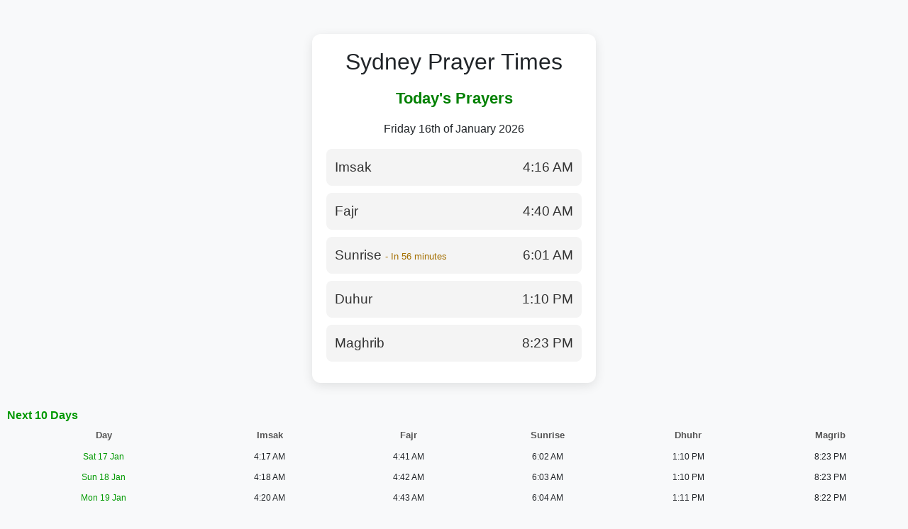

--- FILE ---
content_type: text/html; charset=UTF-8
request_url: https://aljaafaria.mobi/quran/change-reciter.php?reciter=slow&url=https%3A%2F%2Fthedigitallab.freshdesk.com/support/discussions/topics/154000371919%2F
body_size: 2249
content:
  
<!DOCTYPE html>
<html lang="en">
<head>
    <meta charset="UTF-8">
    <meta name="viewport" content="width=device-width, initial-scale=1">
    <title>Prayer Times</title>
    <link href="https://cdn.jsdelivr.net/npm/bootstrap@5.3.0/dist/css/bootstrap.min.css" rel="stylesheet">
    <link rel="stylesheet" href="https://cdnjs.cloudflare.com/ajax/libs/font-awesome/6.4.2/css/all.min.css">

    <script src="https://kit.fontawesome.com/a076d05399.js" crossorigin="anonymous"></script>
    <style>
        body {
            background-color: #f8f9fa;
            font-family: 'Poppins', sans-serif;
        }
        .container {
            max-width: 400px;
            background: #ffffff;
            padding: 20px;
            border-radius: 12px;
            box-shadow: 0px 4px 15px rgba(0, 0, 0, 0.1);
            text-align: center;
        }
        .section-title {
            color: #008000;
            font-size: 1.4rem;
            font-weight: 600;
            margin-bottom: 15px;
        }
        .prayer-card {
            display: flex;
            justify-content: space-between;
            align-items: center;
            background: #f4f4f4;
            padding: 12px;
            border-radius: 8px;
            margin-bottom: 10px;
            font-size: 1.2rem;
            font-weight: 500;
            color: #333;
            transition: background 0.3s ease-in-out;
        }
        .prayer-card:hover {
            background: #e9ecef;
        }
        .prayer-icon {
            color: #008000;
            font-size: 1.4rem;
        }
        .bismillah {
            font-size: 1.3rem;
            color: #008000;
            margin-bottom: 10px;
            font-weight: 600;
        }
        .remainig-time{
            color:#a46f00;
        }
        .center {
  display: block;
  margin-left: auto;
  margin-right: auto;

}

tr:nth-child(even) {

background-image:url('images/cell-bg-even.png');

}
tr:nth-child(odd) {background-image:url('images/cell-bg-even.png');}
td {
boarder:0px;
padding:5px;
font-size:80%;

}

th{
 font-size:90%;
color:#555;
padding-top:6px;
padding-bottom:6px;
background-image:url('images/cell-bg-odd.png');
text-align: center;
}
table tr td p{
 color:#333;
}

    </style>
</head>
<body>
    <div class="container mt-5">
        <h2 class="mb-3">Sydney Prayer Times</h2>
        
        <div class="section-title">Today's Prayers</div>
        <p> Friday 16th of January 2026</p>
         <div class="prayer-card">
            <span id="imsak-div" class="ptime">Imsak <span class="remainig-time" style="font-size:70%"></span></span>
            <span>4:16 AM</span>
        </div>
        <div class="prayer-card">
            <span id="fajr-div" class="ptime">Fajr <span class="remainig-time" style="font-size:70%"></span></span>
            <span>4:40 AM</span>
        </div>
        <div class="prayer-card">
            <span id="sunrise-div" class="ptime">Sunrise <span class="remainig-time" style="font-size:70%"></span></span>
            <span>6:01 AM</span>
        </div>
        <div class="prayer-card">
            <span id="duhur-div" class="ptime">Duhur <span class="remainig-time" style="font-size:70%"></span></span>
            <span>1:10 PM</span>
        </div>
        <div class="prayer-card">
            <span id="maghrib-div" class="ptime">Maghrib <span class="remainig-time" style="font-size:70%"></span></span>
            <span>8:23 PM</span>
        </div>
    </div>
    <div style="padding:10px">
    <br /><span style="color:#090"><strong>Next 10 Days</strong></span>

        <table width="100%">
		<tr>
		<th style="font-size:0.8em">Day</th>
		<th style="font-size:0.8em">Imsak</th>
		<th style="font-size:0.8em">Fajr</th>
		<th style="font-size:0.8em">Sunrise</th>
		<th style="font-size:0.8em">Dhuhr</th>
		<th style="font-size:0.8em">Magrib</th>
		</tr>
		
				    
		    <tr align="center">
			<td><span style="color:#009900; font-size:0.9em">
			Sat 17 Jan</span>
			</td>
			<td><span style=" font-size:0.9em">
			4:17 AM</span>
			</td>
			<td><span style=" font-size:0.9em">
			4:41 AM</span>
			</td>
			<td><span style=" font-size:0.9em">
			6:02 AM</span>
			</td>
			<td><span style=" font-size:0.9em">
			1:10 PM</span>
			<td><span style=" font-size:0.9em">
			8:23 PM</span>
			</td>
			</tr>
		    
		    
		    
		    
		    
		    
			    
		    <tr align="center">
			<td><span style="color:#009900; font-size:0.9em">
			Sun 18 Jan</span>
			</td>
			<td><span style=" font-size:0.9em">
			4:18 AM</span>
			</td>
			<td><span style=" font-size:0.9em">
			4:42 AM</span>
			</td>
			<td><span style=" font-size:0.9em">
			6:03 AM</span>
			</td>
			<td><span style=" font-size:0.9em">
			1:10 PM</span>
			<td><span style=" font-size:0.9em">
			8:23 PM</span>
			</td>
			</tr>
		    
		    
		    
		    
		    
		    
			    
		    <tr align="center">
			<td><span style="color:#009900; font-size:0.9em">
			Mon 19 Jan</span>
			</td>
			<td><span style=" font-size:0.9em">
			4:20 AM</span>
			</td>
			<td><span style=" font-size:0.9em">
			4:43 AM</span>
			</td>
			<td><span style=" font-size:0.9em">
			6:04 AM</span>
			</td>
			<td><span style=" font-size:0.9em">
			1:11 PM</span>
			<td><span style=" font-size:0.9em">
			8:22 PM</span>
			</td>
			</tr>
		    
		    
		    
		    
		    
		    
			    
		    <tr align="center">
			<td><span style="color:#009900; font-size:0.9em">
			Tue 20 Jan</span>
			</td>
			<td><span style=" font-size:0.9em">
			4:21 AM</span>
			</td>
			<td><span style=" font-size:0.9em">
			4:45 AM</span>
			</td>
			<td><span style=" font-size:0.9em">
			6:05 AM</span>
			</td>
			<td><span style=" font-size:0.9em">
			1:11 PM</span>
			<td><span style=" font-size:0.9em">
			8:22 PM</span>
			</td>
			</tr>
		    
		    
		    
		    
		    
		    
			    
		    <tr align="center">
			<td><span style="color:#009900; font-size:0.9em">
			Wed 21 Jan</span>
			</td>
			<td><span style=" font-size:0.9em">
			4:22 AM</span>
			</td>
			<td><span style=" font-size:0.9em">
			4:46 AM</span>
			</td>
			<td><span style=" font-size:0.9em">
			6:06 AM</span>
			</td>
			<td><span style=" font-size:0.9em">
			1:11 PM</span>
			<td><span style=" font-size:0.9em">
			8:22 PM</span>
			</td>
			</tr>
		    
		    
		    
		    
		    
		    
			    
		    <tr align="center">
			<td><span style="color:#009900; font-size:0.9em">
			Thu 22 Jan</span>
			</td>
			<td><span style=" font-size:0.9em">
			4:24 AM</span>
			</td>
			<td><span style=" font-size:0.9em">
			4:47 AM</span>
			</td>
			<td><span style=" font-size:0.9em">
			6:07 AM</span>
			</td>
			<td><span style=" font-size:0.9em">
			1:12 PM</span>
			<td><span style=" font-size:0.9em">
			8:21 PM</span>
			</td>
			</tr>
		    
		    
		    
		    
		    
		    
			    
		    <tr align="center">
			<td><span style="color:#009900; font-size:0.9em">
			Fri 23 Jan</span>
			</td>
			<td><span style=" font-size:0.9em">
			4:25 AM</span>
			</td>
			<td><span style=" font-size:0.9em">
			4:48 AM</span>
			</td>
			<td><span style=" font-size:0.9em">
			6:08 AM</span>
			</td>
			<td><span style=" font-size:0.9em">
			1:12 PM</span>
			<td><span style=" font-size:0.9em">
			8:21 PM</span>
			</td>
			</tr>
		    
		    
		    
		    
		    
		    
			    
		    <tr align="center">
			<td><span style="color:#009900; font-size:0.9em">
			Sat 24 Jan</span>
			</td>
			<td><span style=" font-size:0.9em">
			4:28 AM</span>
			</td>
			<td><span style=" font-size:0.9em">
			4:50 AM</span>
			</td>
			<td><span style=" font-size:0.9em">
			6:09 AM</span>
			</td>
			<td><span style=" font-size:0.9em">
			1:12 PM</span>
			<td><span style=" font-size:0.9em">
			8:20 PM</span>
			</td>
			</tr>
		    
		    
		    
		    
		    
		    
			    
		    <tr align="center">
			<td><span style="color:#009900; font-size:0.9em">
			Sun 25 Jan</span>
			</td>
			<td><span style=" font-size:0.9em">
			4:29 AM</span>
			</td>
			<td><span style=" font-size:0.9em">
			4:51 AM</span>
			</td>
			<td><span style=" font-size:0.9em">
			6:10 AM</span>
			</td>
			<td><span style=" font-size:0.9em">
			1:12 PM</span>
			<td><span style=" font-size:0.9em">
			8:20 PM</span>
			</td>
			</tr>
		    
		    
		    
		    
		    
		    
			    
		    <tr align="center">
			<td><span style="color:#009900; font-size:0.9em">
			Mon 26 Jan</span>
			</td>
			<td><span style=" font-size:0.9em">
			4:30 AM</span>
			</td>
			<td><span style=" font-size:0.9em">
			4:52 AM</span>
			</td>
			<td><span style=" font-size:0.9em">
			6:11 AM</span>
			</td>
			<td><span style=" font-size:0.9em">
			1:13 PM</span>
			<td><span style=" font-size:0.9em">
			8:19 PM</span>
			</td>
			</tr>
		    
		    
		    
		    
		    
		    
			
		
		
		
		
		
		
		
		</table>
		<br><br><br>
		</div>
    <img class="center" src="images/by-logo.png" width="156px">
    <script src="https://cdn.jsdelivr.net/npm/bootstrap@5.3.0/dist/js/bootstrap.bundle.min.js"></script>
    <script>
// Set the date we're counting down to
var offset = new Date().getTimezoneOffset();
console.log(offset);

//var countDownDate = new Date("Jan 5, 2022 15:37:25").getTime();

var imsakTime = new Date("2026-01-16 4:16 AM").getTime();
var fajrTime = new Date("2026-01-16 4:40 AM").getTime();
var sunriseTime = new Date("2026-01-16 6:01 AM").getTime();
var duhurTime = new Date("2026-01-16 1:10 PM").getTime();
var maghribTime = new Date("2026-01-16 8:23 PM").getTime();


var now = new Date().getTime();



if (now < imsakTime)
    {
        var countDownDate = imsakTime;
        var divId = "imsak-div";
        document.getElementById(divId).classList.add("current-p-time");

    }
    
    else if (now > imsakTime && now < fajrTime)
    {
        var countDownDate = fajrTime;
        var divId = "fajr-div";
        document.getElementById(divId).classList.add("current-p-time");
    }
    
    
    else if (now > fajrTime && now < sunriseTime)
    {
        var countDownDate = sunriseTime;
        var divId = "sunrise-div";
        document.getElementById(divId).classList.add("current-p-time");
    }
    
    
    else if (now > fajrTime && now < duhurTime){
        var countDownDate = duhurTime;
        var divId = "duhur-div";
        
        document.getElementById(divId).classList.add("current-p-time");


        
    }
    else if (now > duhurTime && now < maghribTime){
        var countDownDate = maghribTime;
        var divId = "maghrib-div";
        
        document.getElementById(divId).classList.add("current-p-time");

    }


// Update the count down every 1 second
var x = setInterval(function() {

  // Get today's date and time
  var now = new Date().getTime();

  // Find the distance between now and the count down date
  var distance = countDownDate - now;
    
  // Time calculations for days, hours, minutes and seconds
  var days = Math.floor(distance / (1000 * 60 * 60 * 24));
  var hours = Math.floor((distance % (1000 * 60 * 60 * 24)) / (1000 * 60 * 60));
  var minutes = (Math.floor((distance % (1000 * 60 * 60)) / (1000 * 60)))+1;
  var seconds = Math.floor((distance % (1000 * 60)) / 1000);
    
  // Output the result in an element with id="demo"
  
  if(hours == 0 && minutes == 1){
      document.getElementById(divId).getElementsByClassName("remainig-time")[0].textContent = " - In "
      + minutes + " minute";
  }
  else if (hours == 0 &&  minutes > 1 && minutes <60){
      document.getElementById(divId).getElementsByClassName("remainig-time")[0].textContent = " - In "
      + minutes + " minutes";
  }
  else if (hours == 0 &&  minutes == 60){
      hours = hours +1;
      
      document.getElementById(divId).getElementsByClassName("remainig-time")[0].textContent = " - In "
      + hours + " hour";
  }
  else if (hours > 0 &&  minutes == 60){
      hours = hours +1;
      
      document.getElementById(divId).getElementsByClassName("remainig-time")[0].textContent = " - In "
      + hours + " hours";
  }
  else{
      document.getElementById(divId).getElementsByClassName("remainig-time")[0].textContent = " - In "+ hours +"h and "
      + minutes + "m";
  }
  
  
  // If the count down is over, write some text 
  if (distance < 0) {
    //clearInterval(x);
    //document.getElementById("demo").innerHTML = "EXPIRED";
    document.getElementById(divId).getElementsByClassName("remainig-time")[0].textContent =""
    if (now < imsakTime)
    {
        countDownDate = imsakTime;
        divId = "imsak-div";
        document.getElementById(divId).classList.add("current-p-time");
        
    }
    
    else if (now > imsakTime && now < fajrTime)
    {
        countDownDate = fajrTime;
        divId = "fajr-div";
        document.getElementById(divId).classList.add("current-p-time");
    }
    
    else if (now > fajrTime && now < sunriseTime)
    {
        countDownDate = sunriseTime;
        divId = "sunrise-div";
        document.getElementById(divId).classList.add("current-p-time");
    }
    
    else if (now > fajrTime && now < duhurTime){
        countDownDate = duhurTime;
        divId = "duhur-div";
        
        document.getElementById(divId).classList.add("current-p-time");
        

        
        
    }
    else if (now > duhurTime && now < maghribTime){
        countDownDate = maghribTime;
        divId = "maghrib-div";
        
        document.getElementById(divId).classList.add("current-p-time");

    }
    else if (now > maghribTime){
        countDownDate = now;
        divId = "tomorrow-div";
        
        document.getElementById(divId).classList.add("current-p-time");

    }
  }
  
}, 1000);
</script>

</body>
</html>
